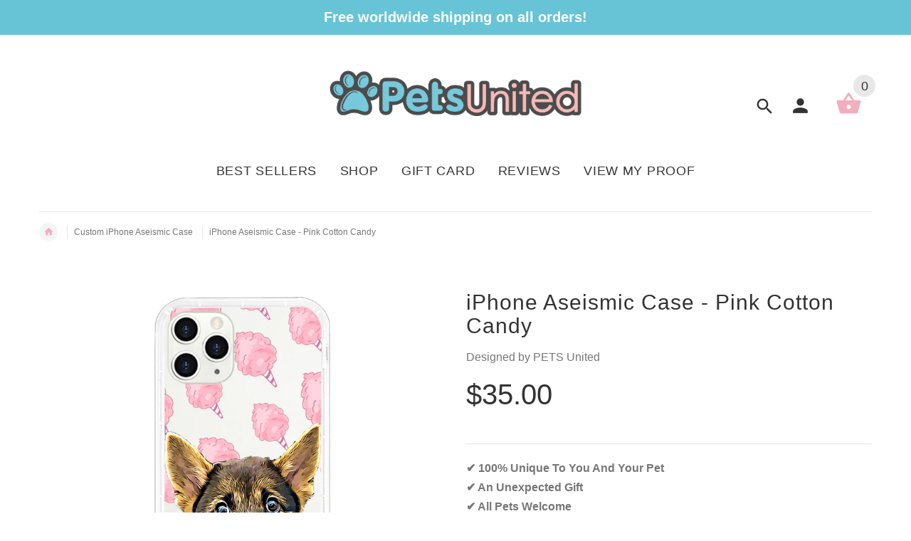

--- FILE ---
content_type: text/javascript; charset=utf-8
request_url: https://skip-to-checkout.machinads.io/static/shoptag.js?shop=tech-accessories-club.myshopify.com
body_size: 226
content:
window.machinads_skip_to_checkout_data = {
                tag_url: 'https://s3.amazonaws.com/bucketeer-f96659e3-61f5-4738-91a7-dc14acc1eaab/static/widget.js',
                settings: JSON.parse(`{"enabled":true}`),
            };
            var s = document.createElement( 'script' );
            s.setAttribute( 'src', window.machinads_skip_to_checkout_data.tag_url );
            document.body.appendChild( s );
            